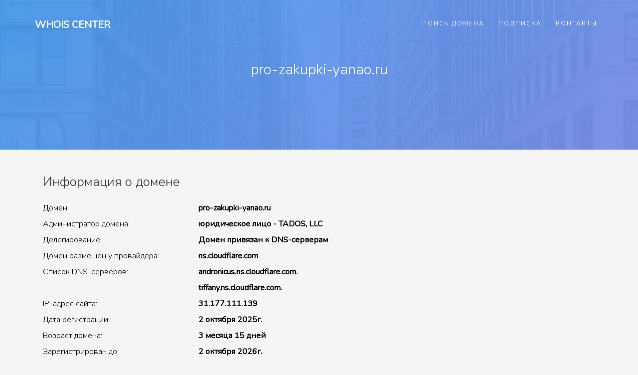

--- FILE ---
content_type: text/html; charset=utf-8
request_url: https://whois-center.ru/domain/?search=pro-zakupki-yanao.ru
body_size: 3314
content:
<!DOCTYPE HTML>
<html>
<head>
	<meta charset="utf-8">
	<meta http-equiv="X-UA-Compatible" content="IE=edge">
	<title>pro-zakupki-yanao.ru &mdash; whois center</title>
	<meta name="viewport" content="width=device-width, initial-scale=1">
	<link rel="stylesheet" href="/static/css/bootstrap.css">
	<link rel="stylesheet" href="/static/css/style.css">
	<link rel="icon" href="/static/favicon.png">
</head>
<body>
		

	<div id="page">
		<nav class="wab-nav" role="navigation">
			<div class="top-menu">
				<div class="container">
					<div class="row">
						<div class="col-md-2">
							<div id="wab-logo"><a href="/">Whois Center</a></div>
						</div>
						<div class="col-md-10 text-right menu-1">
							<ul>
								<li><a href="/">Поиск домена</a></li>
								<li><a href="/subscribe/">Подписка</a></li>
								<li><a href="/contacts/">Контакты</a></li>
							</ul>
						</div>
					</div>
				</div>
			</div>
		</nav>

		<section id="home" class="video-hero" style="background-image: url(/static/images/bg0.jpg);  background-size:cover; background-position: center center;background-attachment:fixed;" data-section="home">
		<div class="overlay"></div>
			<div class="display-t display-t2 text-center">
				<div class="display-tc display-tc2">
					<div class="container">
						<div class="col-md-12 col-md-offset-0">
							<div class="animate-box">
								<h2>pro-zakupki-yanao.ru</h2>
							</div>
						</div>
					</div>
				</div>
			</div>
		</section>

		<div class="wab-services">
			<div class="container">
				<div class="row">
				
				
					<div class="col-md-8">
						<div class="services">
							<div class="desc">
								<h3>Информация о домене</h3>

<div class="row pt-2 pb-2"><div class="col-md-5">Домен:</div><div class="col-md-7"><b>pro-zakupki-yanao.ru</b></div></div><div class="row pt-2 pb-2"><div class="col-md-5">Администратор домена:</div><div class="col-md-7"><b>юридическое лицо - TADOS, LLC</b></div></div><div class="row pt-2 pb-2"><div class="col-md-5">Делегирование:</div><div class="col-md-7"><b>Домен привязан к DNS-серверам</b></div></div><div class="row pt-2 pb-2"><div class="col-md-5">Домен размещен у провайдера:</div><div class="col-md-7"><b>ns.cloudflare.com</b></div></div><div class="row pt-2 pb-2"><div class="col-md-5">Список DNS-серверов:</div><div class="col-md-7"><b>andronicus.ns.cloudflare.com.<br>tiffany.ns.cloudflare.com.</b></div></div><div class="row pt-2 pb-2"><div class="col-md-5">IP-адрес сайта:</div><div class="col-md-7"><b>31.177.111.139</b></div></div><div class="row pt-2 pb-2"><div class="col-md-5">Дата регистрации:</div><div class="col-md-7"><b>2 октября 2025г.</b></div></div><div class="row pt-2 pb-2"><div class="col-md-5">Возраст домена:</div><div class="col-md-7"><b> 3 месяца 15 дней</b></div></div><div class="row pt-2 pb-2"><div class="col-md-5">Зарегистрирован до:</div><div class="col-md-7"><b>2 октября 2026г.</b></div></div><div class="row pt-2 pb-2"><div class="col-md-5">Домен можно продлевать после:</div><div class="col-md-7"><b>3 августа 2026г.</b></div></div><div class="row pt-2 pb-2"><div class="col-md-5">Дата удаления:</div><div class="col-md-7"><b>2 ноября 2026г.</b></div></div><div class="row pt-2 pb-2"><div class="col-md-5">Регистратор домена:</div><div class="col-md-7"><b>DOMENUS</b></div></div><div class="row pt-2 pb-2"><div class="col-md-5">Форма связи с администратором:</div><div class="col-md-7"><b><a href="http://www.domenus.ru/services/admin_contact.html" rel=nofollow target=_blank>http://www.domenus.ru/services/admin_contact.html</a> </b></div></div><div class="row pt-2 pb-2"><div class="col-md-5">Данные актуальны на:</div><div class="col-md-7"><b>18.01.2026 22:59:38</b></div></div><div class="row pt-2 pb-2"><div class="col-md-5">Веб-архив:</div><div class="col-md-7"><b><a href="http://wayback.archive.org/web/*/http://pro-zakupki-yanao.ru" target=_blank>Посмотреть сохранённые страницы</a></b></div></div><div class="row pt-2 pb-2"><div class="col-md-5">Индекс качества сайта:</div><div class="col-md-7"><b><img src="https://yandex.ru/cycounter?PRO-ZAKUPKI-YANAO.RU"/></b></div></div>

								
<br><br>
<h2>Администратор домена</h2>
Администратор &mdash; это владелец домена. Если администратором является физическое лицо, то в соотвествии с ФЗ № 152 "О персональных данных" информация о его ФИО скрыта в сервисах Whois. Получить эти сведения так же невозможно в каком-либо другом источнике, даже по запросу к регистратору домена. Сведения о физ.лице регистратор вправе выдать только по запросу суда, правоохранительных органов, следствия или прокуратуры.
<br>Если администратором является юридическое лицо, то отображается только его название на английском языке.
<br>Администратор домена закрепляется за доменом им в течение срока регистрации домена. Если по окончанию срока регистрации домена его не продлить, домен становится свободным и его сможет зарегистрировать любой желающий. Передать права на администрирование домена (переоформить домен) можно в любое время до окончания регистрации домена &mdash; для этого необходимо обратиться к регистратору домена.

<br><br>
<h2>Полезные советы</h2>

<p>
Вы можете скачать отчет в <a href="#">формате PDF</a>
</p>

<p>
Стоимость продления этого домена у регистратора Axelname &mdash; <b><a href="https://axelname.ru/special/whoiscenter/" target=_blank>299 рублей</a></b>
</p>

<p>
Подпишитесь на уведомления об окончании регистрации домена или изменении его данных &mdash; <b><a href="/subscribe/" target=_blank>это бесплатно</a></b>
</p>

<p>
Обращайте внимание на срок окончания регистрации &mdash; после его наступления домен выключается на 30 дней. Если администратор не продлит регистрацию, то он будет освобожден в день удаления домена</b>. 
</p>
							</div>
						</div>
					</div>
				
			
					
					
					
				</div>
			</div>
		</div>

		<footer id="wab-footer">
			<div class="container">
				<div class="row row-pb-md">
					<div class="col-md-3 wab-widget">
						<h4>Что такое Whois-Center</h4>
						<p>это бесплатный сервис с информацией о доменных именах и их владельцах. 
						<br><br><b><a href="/subscribe/">Подписка</a></b> - отслеживание изменений данных домена и мониторинг окончания срока регистрации.</p>
						<p>Сервис предоставлен аккредитованным регистратором доменов Axelname LLC</p>

					</div>
					<div class="col-md-3 wab-widget">
						&nbsp;
					</div>

					<div class="col-md-3 wab-widget">
						<h4>Самое популярное</h4>
						<ul class="wab-footer-links" style="line-height: 1">
							<li><a href="/domain/?search=plati-vezde.ru">plati-vezde.ru</a></li><li><a href="/domain/?search=gf-zao-sms.ru">gf-zao-sms.ru</a></li><li><a href="/domain/?search=jetcazzino-ozero12.ru">jetcazzino-ozero12.ru</a></li><li><a href="/domain/?search=project-k.ru">project-k.ru</a></li><li><a href="/domain/?search=de-nata.ru">de-nata.ru</a></li><li><a href="/domain/?search=millermarketing.ru">millermarketing.ru</a></li><li><a href="/domain/?search=faberlikreg.ru">faberlikreg.ru</a></li><li><a href="/domain/?search=leoluxe.ru">leoluxe.ru</a></li><li><a href="/domain/?search=царь-грядки.рф">царь-грядки.рф</a></li><li><a href="/domain/?search=есть24.рф">есть24.рф</a></li>
						</ul>
					</div>

					<div class="col-md-3 wab-widget">
						<h4>Как связаться с нами</h4>
						<ul class="wab-footer-links">
							<li><a href="/contacts/"><i class="icon-phone"></i> +7 499 404-11-01</a></li>
							<li><a href="/contacts/"><i class="icon-envelope"></i>info@whois-center.ru</a></li>
						</ul>
					</div>
				</div>
			</div>
		</footer>

	</div>

	<div class="gototop js-top">
		<a href="#" class="js-gotop"><i class="icon-arrow-up2"></i></a>
	</div>
	
	<link href="https://fonts.googleapis.com/css?family=Nunito:200,300,400" rel="stylesheet">
	<link rel="stylesheet" href="/static/css/icomoon.css">
	<script src="/static/js/jquery.min.js"></script>
	<script src="/static/js/jquery.easing.1.3.js"></script>
	<script src="/static/js/bootstrap.min.js"></script>
	<script src="/static/js/main.js"></script>
<!-- Yandex.Metrika counter -->
<script type="text/javascript" >
   (function(m,e,t,r,i,k,a){m[i]=m[i]||function(){(m[i].a=m[i].a||[]).push(arguments)};
   m[i].l=1*new Date();k=e.createElement(t),a=e.getElementsByTagName(t)[0],k.async=1,k.src=r,a.parentNode.insertBefore(k,a)})
   (window, document, "script", "https://mc.yandex.ru/metrika/tag.js", "ym");

   ym(60675706, "init", {
        clickmap:true,
        trackLinks:true,
        accurateTrackBounce:true,
        webvisor:true
   });
</script>
<noscript><div><img src="https://mc.yandex.ru/watch/60675706" style="position:absolute; left:-9999px;" alt="" /></div></noscript>
<!-- /Yandex.Metrika counter -->
	</body>
</html>

